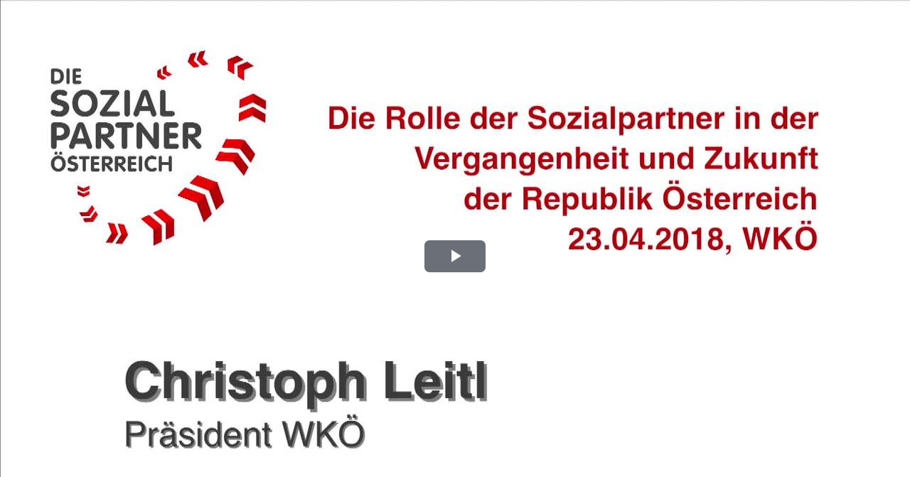

--- FILE ---
content_type: text/html; charset=UTF-8
request_url: https://embed.rtcnow.com/v20/player/763359F4-FAD7-5362-2033-0E68C82FBC8B
body_size: 3106
content:
<!DOCTYPE HTML>
<html lang="de">
  <head>
    <meta charset="utf-8">
    <meta http-equiv="X-UA-Compatible" content="IE=edge">
    <meta name="viewport" content="width=device-width, initial-scale=1.0">
    <meta http-equiv="Content-Type" content="text/html; charset=utf-8" />
    <meta name="title" content="180423_07_Leitl" />
    <meta name="description" content="180423_07_Leitl " />
        
                 <!-- ~ -->

	    
    <meta property="og:title"           content="180423_07_Leitl" />
    <meta property="og:description"     content="180423_07_Leitl " />
    <meta property="og:type"            content="video" />
    <meta property="og:url"             content="https://embed.rtcnow.com/v15/player/763359F4-FAD7-5362-2033-0E68C82FBC8B" />
    <meta property="og:image"           content="https://content-cdn.rtcnow.com/posterimages/F0883D37-4B5C-208F-B7D5-54D2B8C2D1EE/2018/04/763359F4-FAD7-5362-2033-0E68C82FBC8B.jpg" />
    <meta property="og:site_name"       content="RTCnow Streaming Services" />

            
    <meta property="fb:app_id"           content="220212601505778" />
    

    <title>180423_07_Leitl </title>

    <link href="/favicon.ico" rel="icon" type="image/x-icon" />

    

        <script src="https://code.jquery.com/jquery-3.2.1.min.js"></script>
    <script src="https://code.jquery.com/jquery-migrate-3.0.0.min.js"></script>
    

<!--[if lt IE 9]> <script src="https://code.jquery.com/jquery-1.11.0.min.js"></script> <![endif]-->

	
	
	<script type="text/javascript" src="/assets/js/checkit.min.js"></script>
	<script type="text/javascript" src="/assets/js/jsTimezoneDetect.js"></script>

    
  
      
    <!-- Latest compiled and minified CSS -->
    <link rel="stylesheet" href="https://maxcdn.bootstrapcdn.com/bootstrap/3.3.6/css/bootstrap.min.css" integrity="sha384-1q8mTJOASx8j1Au+a5WDVnPi2lkFfwwEAa8hDDdjZlpLegxhjVME1fgjWPGmkzs7" crossorigin="anonymous">
    
    <!-- Optional theme -->
    <link rel="stylesheet" href="https://maxcdn.bootstrapcdn.com/bootstrap/3.3.6/css/bootstrap-theme.min.css" integrity="sha384-fLW2N01lMqjakBkx3l/M9EahuwpSfeNvV63J5ezn3uZzapT0u7EYsXMjQV+0En5r" crossorigin="anonymous">
    
    <!-- 
    	<link href="https://unpkg.com/video.js/dist/video-js.css" rel="stylesheet">
    -->
    
<!-- Video.js base CSS -->
<link href="https://unpkg.com/video.js@7/dist/video-js.min.css" rel="stylesheet">

<!-- City -->
<link href="https://unpkg.com/@videojs/themes@1/dist/city/index.css" rel="stylesheet">

<!-- Fantasy -->
<link href="https://unpkg.com/@videojs/themes@1/dist/fantasy/index.css" rel="stylesheet">

<!-- Forest -->
<link href="https://unpkg.com/@videojs/themes@1/dist/forest/index.css" rel="stylesheet">

<!-- Sea -->
<link href="https://unpkg.com/@videojs/themes@1/dist/sea/index.css" rel="stylesheet">

<link href="https://unpkg.com/@silvermine/videojs-quality-selector/dist/css/quality-selector.css" rel="stylesheet">

<link href="https://www.unpkg.com/videojs-hls-quality-selector@1.1.4/dist/videojs-hls-quality-selector.css" rel="stylesheet">


    <!-- Custom styles for this template -->
    <style>
        .container_0px0px { margin-right: auto; margin-left: auto; padding-left: 0px; padding-right: 0px; }
        
        #video-jwplayer_wrapper {
    position: relative;
    padding-bottom: 56.25%; /* 16:9 format */
    padding-top: 30px;
    height: 0;
    overflow: hidden;
}
#video-jwplayer_wrapper iframe, #video-jwplayer_wrapper object, #video-jwplayer_wrapper embed {
    position: absolute;
    top: 0;
    left: 0;
    width: 100%;
    height: 100%;
}

    </style>
    

    <!-- HTML5 shim and Respond.js IE8 support of HTML5 elements and media queries -->
    <!--[if lt IE 9]>
      <script src="https://oss.maxcdn.com/libs/html5shiv/3.7.0/html5shiv.js"></script>
      <script src="https://oss.maxcdn.com/libs/respond.js/1.4.2/respond.min.js"></script>
    <![endif]-->



  </head>

  <body bgcolor="white" onload="onloadfunction();">




        <div class="container_0px0px">
        
<script>
function onloadfunction () {

}
</script>


 

			
<!-- 
Changes to VIDEOJS causes player not do load
https://github.com/videojs/http-streaming/issues/1365
-->
<script src="https://cdnjs.cloudflare.com/ajax/libs/video.js/7.21.1/video.min.js"></script>
<script src="https://unpkg.com/browse/@videojs/http-streaming@2.6.0/dist/videojs-http-streaming.min.js"></script>

			<script src="https://cdn.jsdelivr.net/npm/videojs-contrib-quality-levels@2.1.0/dist/videojs-contrib-quality-levels.min.js"></script>
  			<script src="https://www.unpkg.com/videojs-hls-quality-selector@1.1.4/dist/videojs-hls-quality-selector.min.js"></script>
  
			<!-- 
				<script src="https://unpkg.com/@silvermine/videojs-quality-selector/dist/js/silvermine-videojs-quality-selector.min.js"></script>
  			-->
  			

		
		  	<video-js id="vjs_763359F4-FAD7-5362-2033-0E68C82FBC8B" class=" vjs-fluid vjs-default-button vjs-big-play-centered" controls preload="auto" width="640" height="360">
  				        			<source src="https://z3nlams11swse101.rtccdn.com/mediacache/_definst_/mp4:vod/1404128086/2018/04/1524632268_20180425_045744_18042307leitl-rtcnow1080p.1280p.mp4/playlist.m3u8" res="1920"  label="1920px" type="application/x-mpegURL">
    			        			<source src="https://z3nlams11swse101.rtccdn.com/mediacache/_definst_/mp4:vod/1404128086/2018/04/1524632268_20180425_045744_18042307leitl-rtcnow1080p.720p.mp4/playlist.m3u8" res="1280"  label="1280px" type="application/x-mpegURL">
    			        			<source src="https://z3nlams11swse101.rtccdn.com/mediacache/_definst_/mp4:vod/1404128086/2018/04/1524632268_20180425_045744_18042307leitl-rtcnow1080p.576p.mp4/playlist.m3u8" res="720"  label="720px" type="application/x-mpegURL">
    			        			<source src="https://z3nlams11swse101.rtccdn.com/mediacache/_definst_/mp4:vod/1404128086/2018/04/1524632268_20180425_045744_18042307leitl-rtcnow1080p.360p.mp4/playlist.m3u8" res="640"  label="640px" type="application/x-mpegURL">
    			  			</video-js>
  
  

  
  <script>
  		(function() {
		  var RTCnow_JW_API = "https://api.rtcnow.com/pubapi/v12/jw8/full/guid/763359F4-FAD7-5362-2033-0E68C82FBC8B.json";
		  $.getJSON( RTCnow_JW_API, {
		    format: "json"
		  })
		    .done(function( data ) {
				//jwplayer("jwplayer_763359F4-FAD7-5362-2033-0E68C82FBC8B").setup(data);
				//console.log("RTCnow API response");
				//console.log(data.image);
		    	var player = videojs('vjs_763359F4-FAD7-5362-2033-0E68C82FBC8B', {
				  html5: {
				    vhs: {
				      overrideNative: true
				    },
				    nativeAudioTracks: false,
				    nativeVideoTracks: false
				  }
				});
				





		    	
		    	//player.controlBar.addChild('QualitySelector');

player.hlsQualitySelector({
    displayCurrentQuality: false,
});


		    	
				player.fill(true);
				player.responsive(true);
				player.aspectRatio("16:9");
				player.autoplay(data.autostart);
				player.poster(data.image);
				// player.vhs.options_.externHls.GOAL_BUFFER_LENGTH = 60;
				// player.vhs.options_.externHls.MAX_GOAL_BUFFER_LENGTH = 80;
				
				//document.getElementById("config_api").innerHTML=JSON.stringify(data);
			});
		})();
		
		
		
    
  </script>
  


 
		
		<img class="statimage" name="statimage" id="statimage" src="https://stat.rtcnow.com/v12/player/stat/763359F4-FAD7-5362-2033-0E68C82FBC8B.png?sessid=a56ef1fbca8dbfa1153515e26822ada9" >
	




    </div><!-- /.container -->
    

    <!-- Bootstrap core JavaScript
    ================================================== -->
    <!-- Placed at the end of the document so the pages load faster -->
     
        
   
 
     
    







<script>
$(document).ready(function(){


}); 
</script>



<!-- Matomo -->
<script>
  var _paq = window._paq = window._paq || [];
  /* tracker methods like "setCustomDimension" should be called before "trackPageView" */
  _paq.push(['trackPageView']);
  _paq.push(['enableLinkTracking']);
  (function() {
    var u="//analytics.rtcnow.com/";
    _paq.push(['setTrackerUrl', u+'matomo.php']);
    _paq.push(['setSiteId', '2']);
    var d=document, g=d.createElement('script'), s=d.getElementsByTagName('script')[0];
    g.async=true; g.src=u+'matomo.js'; s.parentNode.insertBefore(g,s);
  })();
</script>
<!-- End Matomo Code -->





    
     

  
  </body>
</html>


--- FILE ---
content_type: text/css
request_url: https://www.unpkg.com/videojs-hls-quality-selector@1.1.4/dist/videojs-hls-quality-selector.css
body_size: -277
content:
/**
 * videojs-hls-quality-selector
 * @version 1.1.4
 * @copyright 2020 Chris Boustead (chris@forgemotion.com)
 * @license MIT
 */
.video-js.vjs-hls-quality-selector{display:block}
